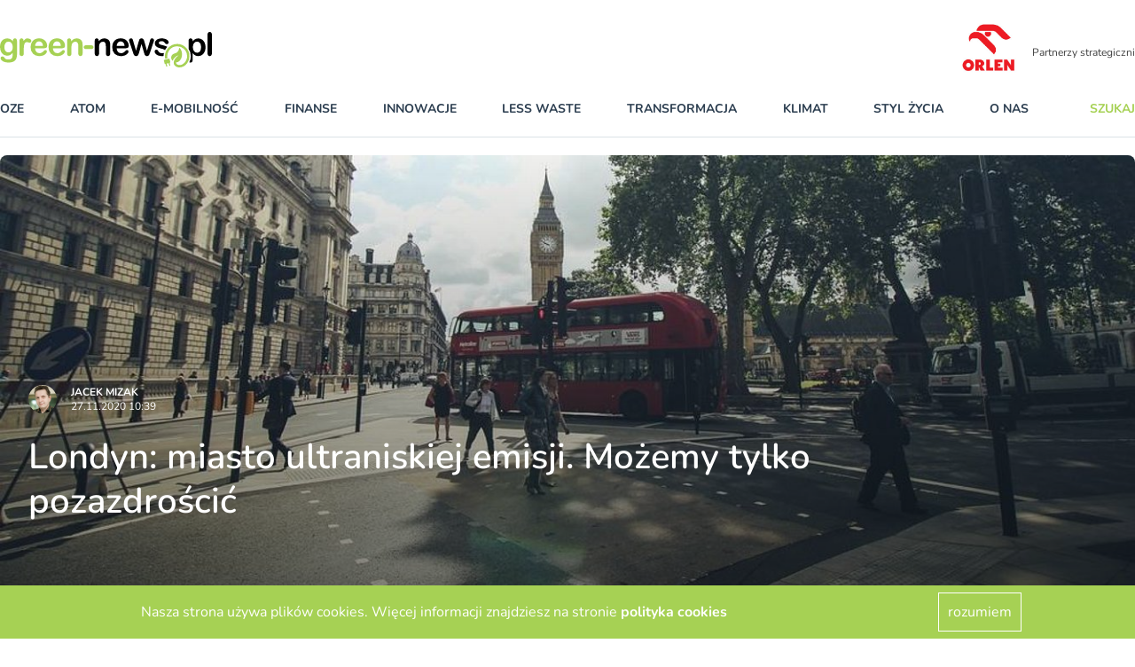

--- FILE ---
content_type: application/javascript; charset=utf-8
request_url: https://cdn.skypack.dev/-/swiper@v6.7.5-ADJFq0c1fmxOnUZR0Gx9/dist=es2019,mode=imports/unoptimized/esm/components/core/grab-cursor/index.js
body_size: -515
content:
import setGrabCursor2 from "../../../../../unoptimized/esm/components/core/grab-cursor/setGrabCursor.js";
import unsetGrabCursor2 from "../../../../../unoptimized/esm/components/core/grab-cursor/unsetGrabCursor.js";
export default {
  setGrabCursor: setGrabCursor2,
  unsetGrabCursor: unsetGrabCursor2
};
